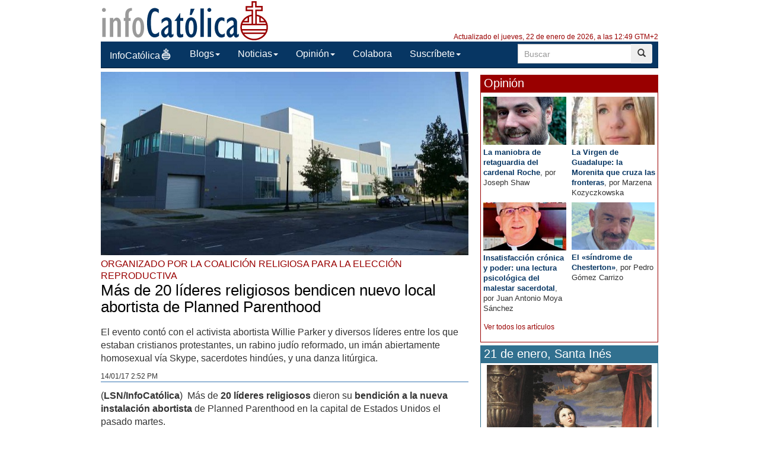

--- FILE ---
content_type: text/html; charset=ISO-8859-1
request_url: https://infocatolica.com/?t=noticia&cod=28289
body_size: 20543
content:
<!DOCTYPE html>
<html lang="es">
<head>
    <meta charset="windows-1252" />
    <meta http-equiv="X-UA-Compatible" content="IE=edge" />
    <meta name="viewport" content="width=device-width, initial-scale=1.0" />
    <meta name="theme-color" content="#073663">
    <link rel="apple-touch-icon" sizes="57x57" href="/logo_ico_57x57.png" />
    <link rel="apple-touch-icon" sizes="60x60" href="/logo_ico_60x60.png" />
    <link rel="apple-touch-icon" sizes="72x72" href="/logo_ico_72x72.png" />
    <link rel="apple-touch-icon" sizes="76x76" href="/logo_ico_76x76.png" />
    <link rel="apple-touch-icon" sizes="114x114" href="/logo_ico_114x114.png" />
    <link rel="apple-touch-icon" sizes="120x120" href="/logo_ico_120x120.png" />
    <link rel="apple-touch-icon" sizes="144x144" href="/logo_ico_144x144.png" />
    <link rel="apple-touch-icon" sizes="152x152" href="/logo_ico_152x152.png" />
    <link rel="apple-touch-icon" sizes="180x180" href="/logo_ico_180x180.png" />
    <link rel="icon" type="image/png" href="/logo_ico_194x194.png" sizes="194x194" />
    <link rel="icon" type="image/png" href="/logo_ico_96x96.png" sizes="96x96" />
    <link rel="icon" type="image/png" href="/logo_ico_192x192.png" sizes="192x192" />
    <link rel="shortcut icon" type="image/x-icon" href="/favicon.ico" />
 
    <link rel="preload" as="font" type="font/woff2" href="/rsc/fonts/infocatolica.woff?s94gla" crossorigin />
<link rel="preload" as="font" type="font/woff2" href="/rsc/fonts/glyphicons-halflings-regular.woff" crossorigin />
<link rel="preload" as="style" type="text/css" href="/rsc/css/infocatolica_230620.min.css" />
<link rel="stylesheet" type="text/css" media="all" href="/rsc/css/infocatolica_230620.min.css" />
    <title>Más de 20 líderes religiosos bendicen nuevo local abortista de Planned Parenthood</title>
    <meta name="description" content="El evento contó con el activista abortista Willie Parker y diversos líderes entre los que estaban cristianos  protestantes, un rabino judío reformado, un imán abiertamente homosexual vía Skype, sacerdotes hindúes, y una danza litúrgica." />
    <link rel="canonical" href="https://www.infocatolica.com/?t=noticia&cod=28289"/>
    <link rel="alternate" type="application/rss+xml" title="InfoCatólica RSS" href="https://www.infocatolica.com/atom.php" />

    <!-- InMobi Choice. Consent Manager Tag v3.0 (for TCF 2.2) -->
<script type="51d54451e123a1a2e8d837bf-text/javascript" async=true>
(function() {
  var host = window.location.hostname;
  var element = document.createElement('script');
  var firstScript = document.getElementsByTagName('script')[0];
  var url = 'https://cmp.inmobi.com'
    .concat('/choice/', 'QyDXMk8ENnUmg', '/', host, '/choice.js?tag_version=V3');
  var uspTries = 0;
  var uspTriesLimit = 3;
  element.async = true;
  element.type = 'text/javascript';
  element.src = url;

  firstScript.parentNode.insertBefore(element, firstScript);

  function makeStub() {
    var TCF_LOCATOR_NAME = '__tcfapiLocator';
    var queue = [];
    var win = window;
    var cmpFrame;

    function addFrame() {
      var doc = win.document;
      var otherCMP = !!(win.frames[TCF_LOCATOR_NAME]);

      if (!otherCMP) {
        if (doc.body) {
          var iframe = doc.createElement('iframe');

          iframe.style.cssText = 'display:none';
          iframe.name = TCF_LOCATOR_NAME;
          doc.body.appendChild(iframe);
        } else {
          setTimeout(addFrame, 5);
        }
      }
      return !otherCMP;
    }

    function tcfAPIHandler() {
      var gdprApplies;
      var args = arguments;

      if (!args.length) {
        return queue;
      } else if (args[0] === 'setGdprApplies') {
        if (
          args.length > 3 &&
          args[2] === 2 &&
          typeof args[3] === 'boolean'
        ) {
          gdprApplies = args[3];
          if (typeof args[2] === 'function') {
            args[2]('set', true);
          }
        }
      } else if (args[0] === 'ping') {
        var retr = {
          gdprApplies: gdprApplies,
          cmpLoaded: false,
          cmpStatus: 'stub'
        };

        if (typeof args[2] === 'function') {
          args[2](retr);
        }
      } else {
        if(args[0] === 'init' && typeof args[3] === 'object') {
          args[3] = Object.assign(args[3], { tag_version: 'V3' });
        }
        queue.push(args);
      }
    }

    function postMessageEventHandler(event) {
      var msgIsString = typeof event.data === 'string';
      var json = {};

      try {
        if (msgIsString) {
          json = JSON.parse(event.data);
        } else {
          json = event.data;
        }
      } catch (ignore) {}

      var payload = json.__tcfapiCall;

      if (payload) {
        window.__tcfapi(
          payload.command,
          payload.version,
          function(retValue, success) {
            var returnMsg = {
              __tcfapiReturn: {
                returnValue: retValue,
                success: success,
                callId: payload.callId
              }
            };
            if (msgIsString) {
              returnMsg = JSON.stringify(returnMsg);
            }
            if (event && event.source && event.source.postMessage) {
              event.source.postMessage(returnMsg, '*');
            }
          },
          payload.parameter
        );
      }
    }

    while (win) {
      try {
        if (win.frames[TCF_LOCATOR_NAME]) {
          cmpFrame = win;
          break;
        }
      } catch (ignore) {}

      if (win === window.top) {
        break;
      }
      win = win.parent;
    }
    if (!cmpFrame) {
      addFrame();
      win.__tcfapi = tcfAPIHandler;
      win.addEventListener('message', postMessageEventHandler, false);
    }
  };

  makeStub();

  function makeGppStub() {
    const CMP_ID = 10;
    const SUPPORTED_APIS = [
      '2:tcfeuv2',
      '6:uspv1',
      '7:usnatv1',
      '8:usca',
      '9:usvav1',
      '10:uscov1',
      '11:usutv1',
      '12:usctv1'
    ];

    window.__gpp_addFrame = function (n) {
      if (!window.frames[n]) {
        if (document.body) {
          var i = document.createElement("iframe");
          i.style.cssText = "display:none";
          i.name = n;
          document.body.appendChild(i);
        } else {
          window.setTimeout(window.__gpp_addFrame, 10, n);
        }
      }
    };
    window.__gpp_stub = function () {
      var b = arguments;
      __gpp.queue = __gpp.queue || [];
      __gpp.events = __gpp.events || [];

      if (!b.length || (b.length == 1 && b[0] == "queue")) {
        return __gpp.queue;
      }

      if (b.length == 1 && b[0] == "events") {
        return __gpp.events;
      }

      var cmd = b[0];
      var clb = b.length > 1 ? b[1] : null;
      var par = b.length > 2 ? b[2] : null;
      if (cmd === "ping") {
        clb(
          {
            gppVersion: "1.1", // must be "Version.Subversion", current: "1.1"
            cmpStatus: "stub", // possible values: stub, loading, loaded, error
            cmpDisplayStatus: "hidden", // possible values: hidden, visible, disabled
            signalStatus: "not ready", // possible values: not ready, ready
            supportedAPIs: SUPPORTED_APIS, // list of supported APIs
            cmpId: CMP_ID, // IAB assigned CMP ID, may be 0 during stub/loading
            sectionList: [],
            applicableSections: [-1],
            gppString: "",
            parsedSections: {},
          },
          true
        );
      } else if (cmd === "addEventListener") {
        if (!("lastId" in __gpp)) {
          __gpp.lastId = 0;
        }
        __gpp.lastId++;
        var lnr = __gpp.lastId;
        __gpp.events.push({
          id: lnr,
          callback: clb,
          parameter: par,
        });
        clb(
          {
            eventName: "listenerRegistered",
            listenerId: lnr, // Registered ID of the listener
            data: true, // positive signal
            pingData: {
              gppVersion: "1.1", // must be "Version.Subversion", current: "1.1"
              cmpStatus: "stub", // possible values: stub, loading, loaded, error
              cmpDisplayStatus: "hidden", // possible values: hidden, visible, disabled
              signalStatus: "not ready", // possible values: not ready, ready
              supportedAPIs: SUPPORTED_APIS, // list of supported APIs
              cmpId: CMP_ID, // list of supported APIs
              sectionList: [],
              applicableSections: [-1],
              gppString: "",
              parsedSections: {},
            },
          },
          true
        );
      } else if (cmd === "removeEventListener") {
        var success = false;
        for (var i = 0; i < __gpp.events.length; i++) {
          if (__gpp.events[i].id == par) {
            __gpp.events.splice(i, 1);
            success = true;
            break;
          }
        }
        clb(
          {
            eventName: "listenerRemoved",
            listenerId: par, // Registered ID of the listener
            data: success, // status info
            pingData: {
              gppVersion: "1.1", // must be "Version.Subversion", current: "1.1"
              cmpStatus: "stub", // possible values: stub, loading, loaded, error
              cmpDisplayStatus: "hidden", // possible values: hidden, visible, disabled
              signalStatus: "not ready", // possible values: not ready, ready
              supportedAPIs: SUPPORTED_APIS, // list of supported APIs
              cmpId: CMP_ID, // CMP ID
              sectionList: [],
              applicableSections: [-1],
              gppString: "",
              parsedSections: {},
            },
          },
          true
        );
      } else if (cmd === "hasSection") {
        clb(false, true);
      } else if (cmd === "getSection" || cmd === "getField") {
        clb(null, true);
      }
      //queue all other commands
      else {
        __gpp.queue.push([].slice.apply(b));
      }
    };
    window.__gpp_msghandler = function (event) {
      var msgIsString = typeof event.data === "string";
      try {
        var json = msgIsString ? JSON.parse(event.data) : event.data;
      } catch (e) {
        var json = null;
      }
      if (typeof json === "object" && json !== null && "__gppCall" in json) {
        var i = json.__gppCall;
        window.__gpp(
          i.command,
          function (retValue, success) {
            var returnMsg = {
              __gppReturn: {
                returnValue: retValue,
                success: success,
                callId: i.callId,
              },
            };
            event.source.postMessage(msgIsString ? JSON.stringify(returnMsg) : returnMsg, "*");
          },
          "parameter" in i ? i.parameter : null,
          "version" in i ? i.version : "1.1"
        );
      }
    };
    if (!("__gpp" in window) || typeof window.__gpp !== "function") {
      window.__gpp = window.__gpp_stub;
      window.addEventListener("message", window.__gpp_msghandler, false);
      window.__gpp_addFrame("__gppLocator");
    }
  };

  makeGppStub();

  var uspStubFunction = function() {
    var arg = arguments;
    if (typeof window.__uspapi !== uspStubFunction) {
      setTimeout(function() {
        if (typeof window.__uspapi !== 'undefined') {
          window.__uspapi.apply(window.__uspapi, arg);
        }
      }, 500);
    }
  };

  var checkIfUspIsReady = function() {
    uspTries++;
    if (window.__uspapi === uspStubFunction && uspTries < uspTriesLimit) {
      console.warn('USP is not accessible');
    } else {
      clearInterval(uspInterval);
    }
  };

  if (typeof window.__uspapi === 'undefined') {
    window.__uspapi = uspStubFunction;
    var uspInterval = setInterval(checkIfUspIsReady, 6000);
  }
})();
</script>
<!-- End InMobi Choice. Consent Manager Tag v3.0 (for TCF 2.2) -->
    <!-- Google tag (gtag.js) -->
<script async src="https://www.googletagmanager.com/gtag/js?id=G-ZZMH1DTP8R" type="51d54451e123a1a2e8d837bf-text/javascript"></script>
<script type="51d54451e123a1a2e8d837bf-text/javascript">
  window.dataLayer = window.dataLayer || [];
  function gtag(){dataLayer.push(arguments);}
  gtag('js', new Date());

  gtag('config', 'G-ZZMH1DTP8R');
</script>
    
    <!-- Open Graph -->   
    <meta property="fb:app_id" content="159296297431603" />
    <meta property="fb:pages" content="81067077676" />
    <meta property="og:site_name" content="InfoCatólica" />
    <meta property="og:url"  content="https://www.infocatolica.com/?t=noticia&cod=28289" />
    <meta property="og:title" content="Más de 20 líderes religiosos bendicen nuevo local abortista de Planned Parenthood" />
    <meta property="og:image"  content="https://www.infocatolica.com/files/17/01/localplannedparenthood.jpg" />
    <meta property="og:description"  content="El evento contó con el activista abortista Willie Parker y diversos líderes entre los que estaban cristianos  protestantes, un rabino judío reformado, un imán abiertamente homosexual vía Skype, sacerdotes hindúes, y una danza litúrgica." />
    <meta property="og:type"  content="article" />
    <meta property="article:author" content="https://www.facebook.com/infocatolica" />
    <!-- fin Open Graph -->   
    <!-- Twitter Card -->   
    <meta name="twitter:card" content="summary_large_image" />
    <meta name="twitter:url" content="https://www.infocatolica.com/?t=noticia&cod=28289" />
    <meta name="twitter:title" content="Más de 20 líderes religiosos bendicen nuevo local abortista de Planned Parenthood" />
    <meta name="twitter:description"  content="El evento contó con el activista abortista Willie Parker y diversos líderes entre los que estaban cristianos  protestantes, un rabino judío reformado, un imán abiertamente homosexual vía Skype, sacer" />
    <meta name="twitter:image" content="https://www.infocatolica.com/files/17/01/localplannedparenthood.jpg" />
    <meta name="twitter:site" content="@InfoCatolica" />
    <meta name="twitter:creator" content="@InfoCatolica" />
    <!-- fin Twitter Card -->   
    <link rel="publisher" href="https://plus.google.com/+InfoCatolica"/>
    <script data-schema="Organization" type="application/ld+json">
        {"@context":"https://schema.org",
        "@type":"Organization",
        "name":"InfoCatólica",
        "url":"https://www.infocatolica.com/",
        "logo":"https://www.infocatolica.com/logo_ico_152x152.png",
        "sameAs":["https://www.facebook.com/infocatolica",
            "https://twitter.com/infocatolica",
            "https://plus.google.com/+InfoCatolica",
            "https://www.youtube.com/user/InfoCatolica"]
        }
    </script>
    <script type="application/ld+json">
    {
    "@context":        "http://schema.org",
    "@type":           "NewsArticle",
    "headline":        "Más de 20 líderes religiosos bendicen nuevo local abortista de Planned Parenthood",
    "description":     "El evento contó con el activista abortista Willie Parker y diversos líderes entre los que estaban cristianos  protestantes, un rabino judío reformado, un imán abiertamente homosexual vía Skype, sacerdotes hindúes, y una danza litúrgica.",
    "datePublished":   "2017-01-14 14:52:00",
    "dateModified":    "2017-01-14 14:56:00",
    "mainEntityOfPage":"https://www.infocatolica.com/?t=noticia&cod=28289",
    "publisher": {
      "@type":"Organization",
      "name": "InfoCatólica",
      "logo": {
        "@type": "ImageObject",
        "url":   "https://www.infocatolica.com/logo260x60.png",
        "width": 260,
        "height": 60
      }
    },
    "author": {
      "@type": "Person",
      "name":  "Redacción de InfoCatólica",
      "url":  "https://www.infocatolica.com/?t=ic&cod=3912"
    },
    "image": {
      "@type": "ImageObject",
      "url":   "https://www.infocatolica.com/files/17/01/localplannedparenthood.jpg",
      "width": 620,
      "height":310}
    }
    </script>

    <!-- Inicio de google analytics -->     
    <script type="51d54451e123a1a2e8d837bf-text/javascript">
        (function(i,s,o,g,r,a,m){i['GoogleAnalyticsObject']=r;i[r]=i[r]||function(){
        (i[r].q=i[r].q||[]).push(arguments)},i[r].l=1*new Date();a=s.createElement(o),
        m=s.getElementsByTagName(o)[0];a.async=1;a.src=g;m.parentNode.insertBefore(a,m)
        })(window,document,'script','https://www.google-analytics.com/analytics.js','ga');

        ga('create', 'UA-8710447-1', 'auto');
        ga('send', 'pageview');
    </script>
    <!-- Fin de google analytics -->
    <!-- One Signal -->
    <script src="https://cdn.onesignal.com/sdks/OneSignalSDK.js" async="" type="51d54451e123a1a2e8d837bf-text/javascript"></script>
    <script type="51d54451e123a1a2e8d837bf-text/javascript">
    var OneSignal = window.OneSignal || [];
        var initConfig = {
            appId: "6a811ec3-bb90-46f3-bcaf-bc084fb9d291",
            notifyButton: {
                enable: true
            },
        };
        OneSignal.push(function () {
            OneSignal.SERVICE_WORKER_PARAM = { scope: '/rsc/scripts/' };
            OneSignal.SERVICE_WORKER_PATH = 'rsc/scripts/OneSignalSDKWorker.js'
            OneSignal.SERVICE_WORKER_UPDATER_PATH = 'rsc/scripts/OneSignalSDKUpdaterWorker.js'
            OneSignal.init(initConfig);
        });
    </script>
<!-- One Signal -->
     <style>
        @media (max-width: 992px) {
            .NPportada-apaisada .imgMed{
                float: none;
                display: block;
                margin: 0 auto;
                margin-bottom: 5.5px;
                width: 100%;
                height: auto;
           } 
        }

    </style>
</head>
<body id="sitebody">
    <div class="container">
        <header id="header" class="hidden-xs">
            <a href="https://www.infocatolica.com" title="InfoCatólica">
                <img id="logo" src="/rsc/img/logo300x75.png" title="InfoCatólica" alt="InfoCatólica" />
            </a>
            <p id="actualizacion">Actualizado el jueves, 22 de enero de 2026, a las 12:49 GTM+2</p>            
        </header>

        <nav class="navbar navbar-inverse navbar-static-top" role="navigation">
            <!-- Brand and toggle get grouped for better mobile display -->
            <div class="navbar-header">

                <button type="button" aria-label="Abrir las opciones" class="navbar-toggle  pull-left" data-toggle="collapse" data-target="#bs-example-navbar-collapse-1">
                    <span class="ic ic-menu ic-large" style="color: white;"></span>
                </button>
                <a id="marca" class="navbar-brand  visible-xs" href="https://www.infocatolica.com">InfoCatólica<span class="ic ic-logo ic-large"
                        style="color: white;"></span></a>

            </div>

            <!-- Collect the nav links, forms, and other content for toggling -->
            <div class="collapse navbar-collapse" id="bs-example-navbar-collapse-1">
                <ul class="nav navbar-nav">
                    <li><a href="https://www.infocatolica.com" title="Home de InfoCatólica">InfoCatólica<span class="ic ic-logo ic-large"
                                style="color: white;"></span></a></li>
                    <li class="dropdown">
                        <a href="#" class="dropdown-toggle" data-toggle="dropdown">Blogs<b class="caret"></b></a>
                        <ul class="dropdown-menu">
<li ><a class="barraNav"  href="/blog/delibrospadresehijos.php" title="De libros, padres e hijos"><img loading="lazy" src="/cache/blog/delibros/autor.jpg" alt="De libros, padres e hijos" title="De libros, padres e hijos" width="30" />La esperanza en la literatura (I): el abismo entr&hellip;</a></li>
<li ><a class="barraNav"  href="/blog/caballeropilar.php" title="Javier Navascués"><img loading="lazy" src="/cache/blog/caballeropil/autor.jpg" alt="Javier Navascués" title="Javier Navascués" width="30" />Raúl González Zorrilla: “Occidente está sufriendo&hellip;</a></li>
<li ><a class="barraNav"  href="/blog/cura.php" title="Jorge González Guadalix"><img loading="lazy" src="/cache/blog/cura/autor.jpg" alt="Jorge González Guadalix" title="Jorge González Guadalix" width="30" />Nos jugamos todo en la liturgia</a></li>
<li ><a class="barraNav"  href="/blog/filosofo.php" title="Dante Urbina"><img loading="lazy" src="/cache/blog/filosofo/autor.jpg" alt="Dante Urbina" title="Dante Urbina" width="30" />GRAN CURSO: Canon bíblico católico y crítica a la&hellip;</a></li>
<li ><a class="barraNav"  href="/blog/caritas.php" title="Mª Virginia Olivera de Gristelli"><img loading="lazy" src="/cache/blog/caritas/autor.jpg" alt="Mª Virginia Olivera de Gristelli" title="Mª Virginia Olivera de Gristelli" width="30" />(386) Dura crítica de Mons. Schneider sobre el in&hellip;</a></li>
<li ><a class="barraNav"  href="/blog/infories.php" title="InfoRIES"><img loading="lazy" src="/cache/blog/infories/autor.jpg" alt="InfoRIES" title="InfoRIES" width="30" />Kenia: se declara culpable de 191 muertes un acus&hellip;</a></li>
<li ><a class="barraNav"  href="/blog/notelacuenten.php" title="Javier Olivera Ravasi"><img loading="lazy" src="/cache/blog/notelacuente/autor.jpg" alt="Javier Olivera Ravasi" title="Javier Olivera Ravasi" width="30" />Hacia una espiritualidad masculina</a></li>
<li ><a class="barraNav"  href="/blog/puertadedamasco.php" title="Guillermo Juan Morado"><img loading="lazy" src="/cache/blog/ptadamasco/autor.jpg" alt="Guillermo Juan Morado" title="Guillermo Juan Morado" width="30" />El agua, el vino y el cuadro más grande del Louvre</a></li>
<li ><a class="barraNav"  href="/blog/praeclara.php" title="No sin grave daño"><img loading="lazy" src="/cache/blog/praeclara/autor.jpg" alt="No sin grave daño" title="No sin grave daño" width="30" />Principal causa de muerte en el mundo</a></li>
<li class="divider"></li>
<li><a href="../../#B47900">Más blogs</a></li>
                        </ul>
                    </li>
                    <li class="dropdown">
                        <a href="#" class="dropdown-toggle" data-toggle="dropdown">Noticias<b class="caret"></b></a>
                        <ul class="dropdown-menu">
<li><a class="barraNav" href="https://www.infocatolica.com/?t=noticia&amp;cod=54293">Ivereigh critica que León XIV «incumpla» la encíc&hellip;</a></li>
<li><a  class="barraNav" href="https://www.infocatolica.com/?t=noticia&amp;cod=54294">Los empleados del Vaticano denuncian desconfianza&hellip;</a></li>
<li><a  class="barraNav" href="https://www.infocatolica.com/?t=noticia&amp;cod=54295">El embajador estadounidense en Israel responde a &hellip;</a></li>
<li><a  class="barraNav" href="https://www.infocatolica.com/?t=noticia&amp;cod=54296">Parolin confirma que el Vaticano estudia la invit&hellip;</a></li>
<li><a  class="barraNav" href="https://www.infocatolica.com/?t=noticia&amp;cod=54290">Tres cardenales contra la política exterior de Tr&hellip;</a></li>
<li><a  class="barraNav" href="https://www.infocatolica.com/?t=noticia&amp;cod=54291">Schneider acusa a Roche de distorsionar la histor&hellip;</a></li>
<li><a  class="barraNav" href="https://www.infocatolica.com/?t=noticia&amp;cod=54289">El cardenal Zen aplaude la «muy bienvenida apertu&hellip;</a></li>
<li><a  class="barraNav" href="https://www.infocatolica.com/?t=noticia&amp;cod=54288">El Papa León XIV recibe a la Fraternidad Sacerdot&hellip;</a></li>
<li><a  class="barraNav" href="https://www.infocatolica.com/?t=noticia&amp;cod=54286">Múltiples Misas de réquiem hoy por Luis XVI en Fr&hellip;</a></li>
<li><a  class="barraNav" href="https://www.infocatolica.com/?t=noticia&amp;cod=54287">Bernhard Meuser: «En Alemania tenemos una larga t&hellip;</a></li>
<li><a  class="barraNav" href="https://www.infocatolica.com/?t=noticia&amp;cod=54284">DeClausura recauda 100.000 euros en dos semanas p&hellip;</a></li>
<li><a  class="barraNav" href="https://www.infocatolica.com/?t=noticia&amp;cod=54285">León XIV alerta del peligro de la «cultura de la &hellip;</a></li>
                            <li class="divider"></li>
                            <li id="hemeroteca"><a href="https://www.infocatolica.com/?t=hemeroteca" title="Hemeroteca">Noticias anteriores (Hemeroteca)</a></li>
                        </ul>
                    </li>
                    <li class="dropdown">
                        <a href="#" class="dropdown-toggle" data-toggle="dropdown">Opinión<b class="caret"></b></a>
                        <ul class="dropdown-menu">
<li><a href="/?t=opinion&amp;cod=54242">Joseph Shaw: La maniobra de retaguardia del carde&hellip;</a></li>
<li><a href="/?t=opinion&amp;cod=54213">Marzena Kozyczkowska : La Virgen de Guadalupe: la&hellip;</a></li>
<li><a href="/?t=opinion&amp;cod=54212">Juan Antonio Moya Sánchez: Insatisfacción crónica&hellip;</a></li>
<li><a href="/?t=opinion&amp;cod=54183">Pedro Gómez Carrizo: El «síndrome de Chesterton»</a></li>
                            <li class="divider"></li>
                            <li id="autores"><a href="https://www.infocatolica.com/?t=autores" title="Listado alfab&eacute;tico de los autores">Ver más artículos de opinión</a></li>
                        </ul>
                    </li>
                    <li id="colaborar">
                        <a href="https://www.infocatolica.com/?t=ic&cod=10" title="C&oacute;mo colaborar con InfoCat&oacute;lica">Colabora</a></li>
                    <li class="dropdown">
                        <a href="#" class="dropdown-toggle" data-toggle="dropdown">Suscríbete<b class="caret"></b></a>
                        <ul class="dropdown-menu">
                            <li><a href="https://www.infocatolica.com/?t=suscribir"><span class="ic ic-email"></span> Boletín</a></li>
                            <li><a href="https://t.me/infocatolica_oficial" target="_blank"><span class="glyphicon glyphicon-send"></span>
                                    &nbsp;Telegram</a></li>
                            <li><a href="http://www.facebook.com/infocatolica" target="_blank"><span class="ic ic-facebook"></span>
                                    &nbsp;Facebook</a></li>
                            <li><a href="http://twitter.com/infocatolica" target="_blank"><span class="ic ic-twitter"></span>
                                    Twitter</a></li>
                            <li><a href="https://www.infocatolica.com/?t=ic&cod=13"><span class="ic ic-rss"></span> RSS</a></li>
                        </ul>
                    </li>
                </ul>
                <form class="navbar-form visible-lg-block visible-md-block" role="search" action="https://www.google.com/cse" id="cse-search-box">
                    <div class="input-group  pull-right">
                        <input type="hidden" name="cx" value="010946244968971373189:fc68ueflbmc">
                        <input type="hidden" name="ie" value="iso-8859-1">
                        <input type="text" name="q" class="form-control input-sm" placeholder="Buscar">
                        <div class="input-group-btn">
                            <button aria-label="buscar" class="btn btn-sm" type="submit"><i class="glyphicon glyphicon-search"></i></button>
                        </div>
                    </div>
                    <!--script type="text/javascript" src="http://www.google.com/jsapi"></script>
                    <script type="text/javascript">google.load("elements", "1", {packages: "transliteration"});</script>
                    <script type="text/javascript" src="http://www.google.com/coop/cse/brand?form=cse-search-box&amp;lang=es"></script-->
                </form>
            </div><!-- /.navbar-collapse -->
        </nav>
        <div id="wrapper" class="row">
            <div id="principal" role="main" class="col-lg-8 col-sm-8 col-xs-12">
                <!-- Inicio: principal -->
                <article class="bPost" itemscope itemtype="http://schema.org/NewsArticle">
  <figure class="imagenarticulo" >
      <img src="/files/17/01/localplannedparenthood.jpg" width="100%" alt="Más de 20 líderes religiosos bendicen nuevo local abortista de Planned Parenthood" itemprop="image" />
  </figure>
<header class="encabezado">
  <h2 class="antetitulo">Organizado por la Coalición Religiosa para la Elección Reproductiva</h2>
  <h1 class="bTitle" itemprop="headline">Más de 20 líderes religiosos bendicen nuevo local abortista de Planned Parenthood</h1>
  <p class="entradilla" itemprop="description">El evento contó con el activista abortista Willie Parker y diversos líderes entre los que estaban cristianos  protestantes, un rabino judío reformado, un imán abiertamente homosexual vía Skype, sacerdotes hindúes, y una danza litúrgica.</p>
  <p class="bNav">
<meta itemprop="author" content="InfoCatólica">      <time class="publicacion" datetime="2017-01-14 14:52:00" itemprop="datePublished"><a href="/?t=hemeroteca&y=2017&m=1&d=14">14/01/17 2:52 PM</a></time>
  </p>
<meta itemprop="dateModified" content="2017-01-14 14:56:00">            <div itemprop="publisher" itemscope itemtype="https://schema.org/Organization">
                <meta itemprop="name" content="InfoCatólica">
                <meta itemprop="url" content="https://www.infocatolica.com/">
                <div itemprop="logo" itemscope itemtype="https://schema.org/ImageObject">
                    <meta itemprop="url" content="https://www.infocatolica.com/logo260x60.png">
                    <meta itemprop="width" content="260">
                    <meta itemprop="height" content="60">
                </div>
                <link itemprop="sameAs" href="https://www.infocatolica.com">
            </div>
</header>
   <meta itemprop="mainEntityOfPage" content="https://www.infocatolica.com/?t=noticia&cod=28289">   <div class="bText" itemprop="articleBody">
<p>(<strong>LSN/InfoCatólica</strong>)  Más de <strong>20 líderes religiosos</strong> dieron su <strong>bendición a la nueva instalación abortista</strong> de Planned Parenthood en la capital de Estados Unidos el pasado martes.</p>
<p>Organizado por la <strong>Coalición Religiosa para la Elección Reproductiva</strong>, el evento contó con el activista abortista Willie Parker y <strong>diversos líderes</strong> entre los que estaban cristianos  protestantes, un rabino judío reformado, un imán abiertamente homosexual vía Skype, sacerdotes hindúes, y una danza litúrgica.</p>
<p>La presidenta de la multinacional abortista dijo que <strong>estas «bendiciones» confirman «la santidad del trabajo que hacemos</strong>».</p>
<blockquote>
<p>«Las mujeres <strong>han sido llevadas a pensar que esta clínica es un lugar mal</strong>, donde no está Dios», dijo el activista abortista Willie Parker condenando a los defensores de la vida que «maldicen a las mujeres  por tomar una decisión sagrada» y «<strong>nuestra respuesta a la maldición es bendecir</strong>».</p>
</blockquote>
<p>El rabino Michael Namath del Centro de Acción Religiosa del Judaísmo Reformista oró: «Dios, deja que tu espíritu descanse sobre estos cuidadores, <strong>que sirven como instrumento en tus manos</strong>».</p>
<p>Los sacerdotes hindúes eran de Maryland y recitaron una oración para dar una «<strong>buena vibraciones al edificio</strong>».</p>
<h3>Reacción de grupos provida</h3>
<p>El padre Frank Pavone de «Sacerdotes por la vida» explicó que «lo que estos líderes religiosos están haciendo es parte de un patrón que uno puede ver documentado en las acciones de la Coalición Religiosa para la Elección Reproductiva» y agregó que este es esencialmente «un ejemplo del <strong>uso del nombre del Señor en vano</strong> - Cuando nos preguntamos cómo es posible <strong>bendecir algo que Dios aborrece</strong>» refiriéndose a que en ese lugar serán asesinados millones de bebes no nacidos.</p>
<blockquote>
<p>«<strong>No hay lugar en la Biblia en donde veamos a Dios bendecir el mal y el pecado</strong>», explicó el padre Stephen Imbarrato, también de «Sacerdotes por la vida».</p>
<p>«Por el contrario, Dios destruye el mundo cuando se convierte en mal, como lo hizo en el caso de Sodoma y Gomorra. Por lo tanto <strong>no hay nada bíblico en estos líderes religiosos que bendicen un lugar donde los bebés mueren</strong> y las mujeres son heridas».</p>
<p>«La bendición de esta sede nacional del aborto por estos líderes religiosos es un recordatorio de que <strong>vivimos en un país que está de espaldas a Dios</strong>. Miles de bebés no nacidos son asesinados cada día», agregó Imbarrato.</p>
</blockquote>
<p>De acuerdo con Planned Parenthood, el trabajo que realiza <strong>permite que las mujeres «tengan vida y la tengan en abundancia».</strong> La referencia bíblica es utilizada <strong>con ironía</strong>, ya que el trabajo principal de Planned Parenthood <strong>es precisamente destruir la vida</strong>, no darla.</p>    </div>
<footer>
<div class="panel panelr  hidden-print" style="padding: 12px;">
    <div class="row">
        <div class="col-xs-12">
            <p>
            Los algoritmos de las Redes sociales hacen cada vez más difícil conocer las noticias católicas.<br>
            Puedes seguirnos en nuestros canales, es sencillo (y gratis), tú eliges cuál.
            </p>
        </div>
        <div class="col-xs-6">
            <p>
            <center>
            <a href="https://t.me/infocatolica_oficial" class="btnTelegram"><span class="glyphicon glyphicon-send"></span> Telegram</a>
            </center>
            </p>
        </div>
        <div class="col-xs-6">
            <p>
            <center>
            <a href="https://whatsapp.com/channel/0029VaG7jgf2Jl8CQn9VMA32" class="btnWhatsapp"><span class="ic ic-whatsapp"></span> Whatsapp </a>
            </center>
            </p>
        </div>
    </div>
</div><div class="compartir"> <a href='https://www.facebook.com/sharer.php?u=https%3A%2F%2Fwww.infocatolica.com%2F%3Ft%3Dnoticia%26cod%3D28289' class='btnFacebook' data-url='https%3A%2F%2Fwww.infocatolica.com%2F%3Ft%3Dnoticia%26cod%3D28289'><span class='ic ic-facebook'></span> <span class='hidden-xs'>Facebook</span> </a>
 <a href='https://twitter.com/intent/tweet?url=https%3A%2F%2Fwww.infocatolica.com%2F%3Ft%3Dnoticia%26cod%3D28289&text=M%C3%A1s+de+20+l%C3%ADderes+religiosos+bendicen+nuevo+local+abortista+de+Planned+Parenthood' class='btnTwitter'  data-url='https://www.infocatolica.com/?t=noticia&cod=28289'><span class='ic ic-twitter'></span> <span class='hidden-xs'>Twitter</span> </a>
 <a href="/cdn-cgi/l/email-protection#[base64]" class='btnMail'><span class='ic ic-email'></span> <span class='hidden-xs'>Enviar</span></a>
 <a href='https://api.whatsapp.com/send?text=M%C3%A1s+de+20+l%C3%ADderes+religiosos+bendicen+nuevo+local+abortista+de+Planned+Parenthood 
https%3A%2F%2Fwww.infocatolica.com%2F%3Ft%3Dnoticia%26cod%3D28289%26utm_medium%3Dwhatsapp%26utm_source%3Dwhatsapp%26utm_campaign%3Dbtnwa' class='btnWhatsapp'><span class='ic ic-whatsapp'></span> Whatsapp </a>
 <a href='https://telegram.me/share/url?url=https%3A%2F%2Fwww.infocatolica.com%2F%3Ft%3Dnoticia%26cod%3D28289%26utm_medium%3Dtelegram%26utm_source%3Dtelegram%26utm_campaign%3Dbtnte&text=M%C3%A1s+de+20+l%C3%ADderes+religiosos+bendicen+nuevo+local+abortista+de+Planned+Parenthood' class='btnTelegram'><span class='glyphicon glyphicon-send'></span> &nbsp;Telegram </a>
 <a href='javascript:print();' class='btnPrint hidden-xs hidden-md'><span class='glyphicon glyphicon-print'></span> Imprimir</a>
</div></footer>
<section class="bComentarios">
<p class="msgComentarios">35 comentarios</p>
<!-- ========== START of a COMMENT/TB/PB ========== -->
<div class="bComment">
  <div class="bCommentTitle">
    <a id="c269577" href="#c269577" title="Enlace permanente a este comentario" class="permaenlace"><span class="glyphicon glyphicon-link"></span></a>
			 <span class="bCommentComentarista">Ricardo de Argentina</span>
		</div>
		<div class="bCommentText">
Sabemos bien que la Iglesia Católica es la única verdadera, pero vienen bien noticias como éstas para ratificarlo.		</div>
   <div class="bCommentDate">14/01/17 3:03 PM</div>
</div>
<!-- ========== END of a COMMENT/TB/PB ========== -->
<!-- ========== START of a COMMENT/TB/PB ========== -->
<div class="bComment">
  <div class="bCommentTitle">
    <a id="c269582" href="#c269582" title="Enlace permanente a este comentario" class="permaenlace"><span class="glyphicon glyphicon-link"></span></a>
			 <span class="bCommentComentarista">Yolanda</span>
		</div>
		<div class="bCommentText">
"Coalición Religiosa para la Elección Reproductiva" Si no fuera algo tan grave, movería a risa el nombrecito.<br />
Parece un nombre pensado con fines paródicos. O idea de Higinio Fernández.		</div>
   <div class="bCommentDate">14/01/17 4:00 PM</div>
</div>
<!-- ========== END of a COMMENT/TB/PB ========== -->
<!-- ========== START of a COMMENT/TB/PB ========== -->
<div class="bComment">
  <div class="bCommentTitle">
    <a id="c269583" href="#c269583" title="Enlace permanente a este comentario" class="permaenlace"><span class="glyphicon glyphicon-link"></span></a>
			 <span class="bCommentComentarista">Arnoldo de Argentina</span>
		</div>
		<div class="bCommentText">
Creo que el aborto es un crimen aberrante.  Todos los seres vivientes nacen, crecen, se reproducen, y mueren.  Solamente el ser humano es capaz de matar sus propios hijos. Tanto insisten en cuidar los arboles, los animales, el medio ambiente, está perfecto. ¡¡ Cuidemos la vida humana desde la concepción hasta la muerte natural !!		</div>
   <div class="bCommentDate">14/01/17 4:04 PM</div>
</div>
<!-- ========== END of a COMMENT/TB/PB ========== -->
<!-- ========== START of a COMMENT/TB/PB ========== -->
<div class="bComment">
  <div class="bCommentTitle">
    <a id="c269587" href="#c269587" title="Enlace permanente a este comentario" class="permaenlace"><span class="glyphicon glyphicon-link"></span></a>
			 <span class="bCommentComentarista">José Manuel</span>
		</div>
		<div class="bCommentText">
Estos líderes religiosos tienen en común la adoración a Satanás.		</div>
   <div class="bCommentDate">14/01/17 4:19 PM</div>
</div>
<!-- ========== END of a COMMENT/TB/PB ========== -->
<!-- ========== START of a COMMENT/TB/PB ========== -->
<div class="bComment">
  <div class="bCommentTitle">
    <a id="c269588" href="#c269588" title="Enlace permanente a este comentario" class="permaenlace"><span class="glyphicon glyphicon-link"></span></a>
			 <span class="bCommentComentarista">Almudena1</span>
		</div>
		<div class="bCommentText">
Estaba presente el Príncipe de la Mentira, ahora ya descaradamente, utilizando El Nombre de Dios y citas bíblicas.<br />
¿Habrá todavía alguien que no crea en El Demonio?		</div>
   <div class="bCommentDate">14/01/17 4:22 PM</div>
</div>
<!-- ========== END of a COMMENT/TB/PB ========== -->
<!-- ========== START of a COMMENT/TB/PB ========== -->
<div class="bComment">
  <div class="bCommentTitle">
    <a id="c269589" href="#c269589" title="Enlace permanente a este comentario" class="permaenlace"><span class="glyphicon glyphicon-link"></span></a>
			 <span class="bCommentComentarista">TOMAS</span>
		</div>
		<div class="bCommentText">
No nos debe sorprender esta noticia, es lógica, son puntualmente algunos acólitos del mal, que con satanás, asisten  y celebran la construcción o proveen de los  medios para la destrucción y matanza de inocentes. Creo que no es necesario añadir mucho más. Es necesario recordar, sin embargo, que en un exorcismo, había demonios que manifestaban cuando eran obligados por el sacerdotes, que estaban aterrorizados, cuando veían, como seres humanos llegaban a limites de maldad insospechados, conociendo la terrible Justicia de Dios. ¡¡¡ Viva Cristo Rey ¡¡¡		</div>
   <div class="bCommentDate">14/01/17 4:23 PM</div>
</div>
<!-- ========== END of a COMMENT/TB/PB ========== -->
<!-- ========== START of a COMMENT/TB/PB ========== -->
<div class="bComment">
  <div class="bCommentTitle">
    <a id="c269593" href="#c269593" title="Enlace permanente a este comentario" class="permaenlace"><span class="glyphicon glyphicon-link"></span></a>
			 <span class="bCommentComentarista">Tyto Alba</span>
		</div>
		<div class="bCommentText">
Siempre me acuerdo de la patrulla de la Guardia Civil que para al conductor que va haciendo eses y saltándose el stop; éste se baja del coche trastabillando y farfullando y cuando le piden soplar el alcoholímetro, se engalla y le suelta: "¿Pero todavía no te has convencido, jo...r?"<br />
<br />
Por si alguien no se había enterado de lo que es este sincretismo (niueich) que se empeñan en vendernos como ecumenismo.<br />
<br />
Pero.... ¿todavía no se han convencido? ¿Le hacen falta más pruebas?		</div>
   <div class="bCommentDate">14/01/17 4:27 PM</div>
</div>
<!-- ========== END of a COMMENT/TB/PB ========== -->
<!-- ========== START of a COMMENT/TB/PB ========== -->
<div class="bComment">
  <div class="bCommentTitle">
    <a id="c269600" href="#c269600" title="Enlace permanente a este comentario" class="permaenlace"><span class="glyphicon glyphicon-link"></span></a>
			 <span class="bCommentComentarista">Beatriz Mercedes Alonso (Córdoba - Argentina)</span>
		</div>
		<div class="bCommentText">
Esto es satánico. ¡Qué asco me da!		</div>
   <div class="bCommentDate">14/01/17 5:02 PM</div>
</div>
<!-- ========== END of a COMMENT/TB/PB ========== -->
<!-- ========== START of a COMMENT/TB/PB ========== -->
<div class="bComment">
  <div class="bCommentTitle">
    <a id="c269606" href="#c269606" title="Enlace permanente a este comentario" class="permaenlace"><span class="glyphicon glyphicon-link"></span></a>
			 <span class="bCommentComentarista">El kiku</span>
		</div>
		<div class="bCommentText">
El aborto no es un problema teológico, es un problema médico.<br />
Y bajo ese parámetro hay que analizar el tema. <br />
Dejen de escandalizarse.		</div>
   <div class="bCommentDate">14/01/17 5:25 PM</div>
</div>
<!-- ========== END of a COMMENT/TB/PB ========== -->
<!-- ========== START of a COMMENT/TB/PB ========== -->
<div class="bComment">
  <div class="bCommentTitle">
    <a id="c269608" href="#c269608" title="Enlace permanente a este comentario" class="permaenlace"><span class="glyphicon glyphicon-link"></span></a>
			 <span class="bCommentComentarista">hornero (Argentina)</span>
		</div>
		<div class="bCommentText">
Bien puede la Iglesia incluirlos entre los Santos Inocentes mártires degollados por Herodes al perseguir al Niño Jesús.Entonces el demonio quiso matar al Niño, no lo logró, pero mató con odio a los niños que se asemejaban a Él en su Inocencia. Hoy hace lo mismo con los no nacidos: los odia por su inocencia semejante a la de Jesús.¡Cuántos santos habrían surgido de esos niños! La Iglesia invoca la intercesión de aquellos primeros Santos Inocentes, que Cristo rescató del Limbo. Quizás hoy vayan directamente al cielo salvados por el "Bautismo de deseo", pues, si la Iglesia lo admite para los adultos de buena voluntad, cuánto más vale para estos niños inocentes cuyo deseo necesariamente hubiera sido el Bautismo. No pueden desear el mal. Jesús dice: "ellos contemplan siempre el rostro de Mi Padre".		</div>
   <div class="bCommentDate">14/01/17 5:34 PM</div>
</div>
<!-- ========== END of a COMMENT/TB/PB ========== -->
<!-- ========== START of a COMMENT/TB/PB ========== -->
<div class="bComment">
  <div class="bCommentTitle">
    <a id="c269609" href="#c269609" title="Enlace permanente a este comentario" class="permaenlace"><span class="glyphicon glyphicon-link"></span></a>
			 <span class="bCommentComentarista">Militia Christi</span>
		</div>
		<div class="bCommentText">
Me extraña que no hayan ido los del Priorato de Sión		</div>
   <div class="bCommentDate">14/01/17 5:36 PM</div>
</div>
<!-- ========== END of a COMMENT/TB/PB ========== -->
<!-- ========== START of a COMMENT/TB/PB ========== -->
<div class="bComment">
  <div class="bCommentTitle">
    <a id="c269615" href="#c269615" title="Enlace permanente a este comentario" class="permaenlace"><span class="glyphicon glyphicon-link"></span></a>
			 <span class="bCommentComentarista">Ana</span>
		</div>
		<div class="bCommentText">
Nunca había leído tantos disparates en tan pocos párrafos. Cuidadores instrumentos de las manos de Dios? Puagh! No saben ni qué hacer para darle buena imagen, y los otros q se prestan		</div>
   <div class="bCommentDate">14/01/17 5:49 PM</div>
</div>
<!-- ========== END of a COMMENT/TB/PB ========== -->
<!-- ========== START of a COMMENT/TB/PB ========== -->
<div class="bComment">
  <div class="bCommentTitle">
    <a id="c269617" href="#c269617" title="Enlace permanente a este comentario" class="permaenlace"><span class="glyphicon glyphicon-link"></span></a>
			 <span class="bCommentComentarista">Miguel</span>
		</div>
		<div class="bCommentText">
Fueron a tirar "buena onda"... esteeeee ¿no?		</div>
   <div class="bCommentDate">14/01/17 5:58 PM</div>
</div>
<!-- ========== END of a COMMENT/TB/PB ========== -->
<!-- ========== START of a COMMENT/TB/PB ========== -->
<div class="bComment">
  <div class="bCommentTitle">
    <a id="c269620" href="#c269620" title="Enlace permanente a este comentario" class="permaenlace"><span class="glyphicon glyphicon-link"></span></a>
			 <span class="bCommentComentarista">SR.</span>
		</div>
		<div class="bCommentText">
Solo hay que estudiar un poco de historia para ver cómo los poderes han utilizado en numerosas ocasiones (que no siempre) la religión para controlar a las personas. Estas religiones "reformadas, revisadas" no son más que instrumentos de los poderes económicos y políticos. Y no hablo de teorías de la conspiración: el aborto da mucho dinero, y si está subsisdiado, más.		</div>
   <div class="bCommentDate">14/01/17 6:02 PM</div>
</div>
<!-- ========== END of a COMMENT/TB/PB ========== -->
<!-- ========== START of a COMMENT/TB/PB ========== -->
<div class="bComment">
  <div class="bCommentTitle">
    <a id="c269625" href="#c269625" title="Enlace permanente a este comentario" class="permaenlace"><span class="glyphicon glyphicon-link"></span></a>
			 <span class="bCommentComentarista">Francisco Javier</span>
		</div>
		<div class="bCommentText">
La infiltracion del modernismo en cualquier fe religiosa llevaria a creer hasta que el mismo demonio es angel de bondad. Y a eso nos quieren llevar en la Iglesia Catolica.		</div>
   <div class="bCommentDate">14/01/17 6:17 PM</div>
</div>
<!-- ========== END of a COMMENT/TB/PB ========== -->
<!-- ========== START of a COMMENT/TB/PB ========== -->
<div class="bComment">
  <div class="bCommentTitle">
    <a id="c269647" href="#c269647" title="Enlace permanente a este comentario" class="permaenlace"><span class="glyphicon glyphicon-link"></span></a>
			 <span class="bCommentComentarista">Mª del Pilar</span>
		</div>
		<div class="bCommentText">
Me imagino que los lideres religiosos, serán de satanás, porque no creo que nadie que sea religioso, apoye el asesinato de inocentes.		</div>
   <div class="bCommentDate">14/01/17 8:06 PM</div>
</div>
<!-- ========== END of a COMMENT/TB/PB ========== -->
<!-- ========== START of a COMMENT/TB/PB ========== -->
<div class="bComment">
  <div class="bCommentTitle">
    <a id="c269654" href="#c269654" title="Enlace permanente a este comentario" class="permaenlace"><span class="glyphicon glyphicon-link"></span></a>
			 <span class="bCommentComentarista">Sancho</span>
		</div>
		<div class="bCommentText">
¡Qué burda y asquerosa manipulación del nombre de Dios y de su Palabra! ¡Qué falta de vergüenza y de temor de Dios! ¡Qué manera de buscarse la maldición de Jesucristo en el día del juicio!: "Aléjense de mí, malditos; vayan al fuego eterno que fue preparado para el demonio y sus ángeles" (Mt 25,41).		</div>
   <div class="bCommentDate">14/01/17 9:02 PM</div>
</div>
<!-- ========== END of a COMMENT/TB/PB ========== -->
<!-- ========== START of a COMMENT/TB/PB ========== -->
<div class="bComment">
  <div class="bCommentTitle">
    <a id="c269662" href="#c269662" title="Enlace permanente a este comentario" class="permaenlace"><span class="glyphicon glyphicon-link"></span></a>
			 <span class="bCommentComentarista">Enrique P.</span>
		</div>
		<div class="bCommentText">
Eso es diabólico.....		</div>
   <div class="bCommentDate">14/01/17 9:48 PM</div>
</div>
<!-- ========== END of a COMMENT/TB/PB ========== -->
<!-- ========== START of a COMMENT/TB/PB ========== -->
<div class="bComment">
  <div class="bCommentTitle">
    <a id="c269706" href="#c269706" title="Enlace permanente a este comentario" class="permaenlace"><span class="glyphicon glyphicon-link"></span></a>
			 <span class="bCommentComentarista">Antonio A. Badilla</span>
		</div>
		<div class="bCommentText">
Supongo que esta gente si hubiese vivido en la época de Hitler, hubiesen bendecido los campos de concentración.		</div>
   <div class="bCommentDate">15/01/17 5:44 AM</div>
</div>
<!-- ========== END of a COMMENT/TB/PB ========== -->
<!-- ========== START of a COMMENT/TB/PB ========== -->
<div class="bComment">
  <div class="bCommentTitle">
    <a id="c269708" href="#c269708" title="Enlace permanente a este comentario" class="permaenlace"><span class="glyphicon glyphicon-link"></span></a>
			 <span class="bCommentComentarista">Maribel</span>
		</div>
		<div class="bCommentText">
Qué aberración y perversidad  qué porquería de líderes del mal. Lo triste que se debe poner la Virgen al ver esta confabulación para asesinar a tantos inocentes y acabar de confundir a madres tambaleantes, enfermeras confundidas y demás participantes en las orgías de la muerte que un montón de médicos inmorales adoradores de Satanás y sus engaños practican bajo el rimbombante título de libertad reproductora. Dan herir estos líderes religiosos, qué infernal es todo esto		</div>
   <div class="bCommentDate">15/01/17 7:06 AM</div>
</div>
<!-- ========== END of a COMMENT/TB/PB ========== -->
<!-- ========== START of a COMMENT/TB/PB ========== -->
<div class="bComment">
  <div class="bCommentTitle">
    <a id="c269712" href="#c269712" title="Enlace permanente a este comentario" class="permaenlace"><span class="glyphicon glyphicon-link"></span></a>
			 <span class="bCommentComentarista">ACS</span>
		</div>
		<div class="bCommentText">
"permite que las mujeres «tengan vida y la tengan en abundancia». "<br />
<br />
Y entre  los abortos que practican, ¿No hay mujeres?  ¿Que abundancia de vida les permiten a ellas?  <br />
<br />
La mentira siempre cae por su propio peso.		</div>
   <div class="bCommentDate">15/01/17 8:20 AM</div>
</div>
<!-- ========== END of a COMMENT/TB/PB ========== -->
<!-- ========== START of a COMMENT/TB/PB ========== -->
<div class="bComment">
  <div class="bCommentTitle">
    <a id="c269714" href="#c269714" title="Enlace permanente a este comentario" class="permaenlace"><span class="glyphicon glyphicon-link"></span></a>
			 <span class="bCommentComentarista">Eiztarigorri</span>
		</div>
		<div class="bCommentText">
Espero que no haya ningún católico entre ellos y menos ningún sacerdote y si lo hubiera, que sea denunciado públicamente ante la correspondiente autoridad eclesiástica para qué no quede ninguna duda en torno a la ley de Dios.		</div>
   <div class="bCommentDate">15/01/17 9:05 AM</div>
</div>
<!-- ========== END of a COMMENT/TB/PB ========== -->
<!-- ========== START of a COMMENT/TB/PB ========== -->
<div class="bComment">
  <div class="bCommentTitle">
    <a id="c269732" href="#c269732" title="Enlace permanente a este comentario" class="permaenlace"><span class="glyphicon glyphicon-link"></span></a>
			 <span class="bCommentComentarista">Leticia</span>
		</div>
		<div class="bCommentText">
Dios no bendice ese lugar son esos líderes ciegos quien lo hace los que de verdad conocen a Dios Uno y Trino saben que es imposible que lo bendiga basta leer su evangelio para darse cuenta que Dios ama y respeta la vida, en.esas clínicas asesinan bebés indefensos dentro del vientre de sus madres esos íderes están podridos y extraviados		</div>
   <div class="bCommentDate">15/01/17 3:19 PM</div>
</div>
<!-- ========== END of a COMMENT/TB/PB ========== -->
<!-- ========== START of a COMMENT/TB/PB ========== -->
<div class="bComment">
  <div class="bCommentTitle">
    <a id="c269751" href="#c269751" title="Enlace permanente a este comentario" class="permaenlace"><span class="glyphicon glyphicon-link"></span></a>
			 <span class="bCommentComentarista">Juan</span>
		</div>
		<div class="bCommentText">
esos pobres miserables son líderes del mal ,son lobos disfrazados de ovejas  Dios tenga misericordia de ellos.		</div>
   <div class="bCommentDate">15/01/17 4:41 PM</div>
</div>
<!-- ========== END of a COMMENT/TB/PB ========== -->
<!-- ========== START of a COMMENT/TB/PB ========== -->
<div class="bComment">
  <div class="bCommentTitle">
    <a id="c269786" href="#c269786" title="Enlace permanente a este comentario" class="permaenlace"><span class="glyphicon glyphicon-link"></span></a>
			 <span class="bCommentComentarista">angel sanchez</span>
		</div>
		<div class="bCommentText">
Estoy de acuerdo con el comentario de Antonio Badilla, pues estos son los nuevos Campos de Concentración moderna de la Barbarie, la manipulación a través de medios q manejan los poderes económicos ,dominados por el demonio, en la mente de las personas absorvidas por el materialismo y la comodidad de Consumismo instaurado por el imperialismo en el mundo.		</div>
   <div class="bCommentDate">15/01/17 7:22 PM</div>
</div>
<!-- ========== END of a COMMENT/TB/PB ========== -->
<!-- ========== START of a COMMENT/TB/PB ========== -->
<div class="bComment">
  <div class="bCommentTitle">
    <a id="c269797" href="#c269797" title="Enlace permanente a este comentario" class="permaenlace"><span class="glyphicon glyphicon-link"></span></a>
			 <span class="bCommentComentarista">Miguel</span>
		</div>
		<div class="bCommentText">
Pues Trump ha dicho que quitara las ayudas a esa empresa de exterminio.<br />
A ver si los periodicos que leemos los catolicos dejan de atacar como rojeras poseidos a ese presidente que ya quisiera yo para mi pais.		</div>
   <div class="bCommentDate">15/01/17 9:33 PM</div>
</div>
<!-- ========== END of a COMMENT/TB/PB ========== -->
<!-- ========== START of a COMMENT/TB/PB ========== -->
<div class="bComment">
  <div class="bCommentTitle">
    <a id="c269800" href="#c269800" title="Enlace permanente a este comentario" class="permaenlace"><span class="glyphicon glyphicon-link"></span></a>
			 <span class="bCommentComentarista">Ana</span>
		</div>
		<div class="bCommentText">
Esta simulacion del bien no podrán hacerla cuando les toque presentarse ante Dios y sean juzgados por todos los crímenes de niños inocentes. No perdamos la esperanza de erradicar esta práctica asesina del mundo, sigamos orando con fe, Dios nos escucha y hará su parte.		</div>
   <div class="bCommentDate">15/01/17 9:48 PM</div>
</div>
<!-- ========== END of a COMMENT/TB/PB ========== -->
<!-- ========== START of a COMMENT/TB/PB ========== -->
<div class="bComment">
  <div class="bCommentTitle">
    <a id="c269802" href="#c269802" title="Enlace permanente a este comentario" class="permaenlace"><span class="glyphicon glyphicon-link"></span></a>
			 <span class="bCommentComentarista">Jaime Avendaño</span>
		</div>
		<div class="bCommentText">
A cada momento los ignorantes se afanan por avivar el fuego de la Ira Divina de Dios y que todos vamos a padecer por permitir que éstos sucios personajes sigan derramando sangre inocente sobre el mundo. NO AL ASESINATO DE SERES INOCENTES.		</div>
   <div class="bCommentDate">15/01/17 9:58 PM</div>
</div>
<!-- ========== END of a COMMENT/TB/PB ========== -->
<!-- ========== START of a COMMENT/TB/PB ========== -->
<div class="bComment">
  <div class="bCommentTitle">
    <a id="c269803" href="#c269803" title="Enlace permanente a este comentario" class="permaenlace"><span class="glyphicon glyphicon-link"></span></a>
			 <span class="bCommentComentarista">Toma ramirez</span>
		</div>
		<div class="bCommentText">
Ay esta el anticristo.  Como es posible bendigan a una mujer que va a matar a su bebé. Nesecitan mucha oración estos hermanos &#128591;&#128591;&#128591;.		</div>
   <div class="bCommentDate">15/01/17 10:20 PM</div>
</div>
<!-- ========== END of a COMMENT/TB/PB ========== -->
<!-- ========== START of a COMMENT/TB/PB ========== -->
<div class="bComment">
  <div class="bCommentTitle">
    <a id="c269837" href="#c269837" title="Enlace permanente a este comentario" class="permaenlace"><span class="glyphicon glyphicon-link"></span></a>
			 <span class="bCommentComentarista">LauBG</span>
		</div>
		<div class="bCommentText">
Definitivamente, el diablo disfrazado de ángel!  Terrible manipulación de las masas, dando crédito cristiano, gente desorientada la que bendice la cultura de la muerte. Dios se apiade de este mundo.		</div>
   <div class="bCommentDate">16/01/17 1:07 AM</div>
</div>
<!-- ========== END of a COMMENT/TB/PB ========== -->
<!-- ========== START of a COMMENT/TB/PB ========== -->
<div class="bComment">
  <div class="bCommentTitle">
    <a id="c269865" href="#c269865" title="Enlace permanente a este comentario" class="permaenlace"><span class="glyphicon glyphicon-link"></span></a>
			 <span class="bCommentComentarista">Carolina</span>
		</div>
		<div class="bCommentText">
Señor, te suplico que tengas misericordia de los No Nacidos que morirán en las instalaciones de Planned Parenthood. Señor, hazte presente con tu amor y perdón. Amén.		</div>
   <div class="bCommentDate">16/01/17 4:54 AM</div>
</div>
<!-- ========== END of a COMMENT/TB/PB ========== -->
<!-- ========== START of a COMMENT/TB/PB ========== -->
<div class="bComment">
  <div class="bCommentTitle">
    <a id="c269878" href="#c269878" title="Enlace permanente a este comentario" class="permaenlace"><span class="glyphicon glyphicon-link"></span></a>
			 <span class="bCommentComentarista">pedro de madrid</span>
		</div>
		<div class="bCommentText">
Esos líderes pseudoreligiosos jamás tendrán problemas con  el colectivo gay y además los pondrán como ejemplo de tolerancia en comparación con lo "intransigentes" que quieren seguir  los dictados del Evangelio		</div>
   <div class="bCommentDate">16/01/17 8:42 AM</div>
</div>
<!-- ========== END of a COMMENT/TB/PB ========== -->
<!-- ========== START of a COMMENT/TB/PB ========== -->
<div class="bComment">
  <div class="bCommentTitle">
    <a id="c270015" href="#c270015" title="Enlace permanente a este comentario" class="permaenlace"><span class="glyphicon glyphicon-link"></span></a>
			 <span class="bCommentComentarista">salvador ochoa</span>
		</div>
		<div class="bCommentText">
A todos a todos los que hicieron un comentario...les invito a hacer acciones hagamos algo para q esto no suceda...tienen mi correo apoyemos la causa de la fu dacion milagros de amor..es CONTRA DEL ABORTO porque para otras xosaa como protestas politicas y guerras se enfurecen? Y salen en marchas y contra el aborto NADA!!! No señores es momento de actuar <a href="/cdn-cgi/l/email-protection" class="__cf_email__" data-cfemail="92e1f3fee4f3fdf1fafdf3d2fafde6fff3fbfebcf1fdff">[email&#160;protected]</a>		</div>
   <div class="bCommentDate">16/01/17 7:53 PM</div>
</div>
<!-- ========== END of a COMMENT/TB/PB ========== -->
<!-- ========== START of a COMMENT/TB/PB ========== -->
<div class="bComment">
  <div class="bCommentTitle">
    <a id="c270039" href="#c270039" title="Enlace permanente a este comentario" class="permaenlace"><span class="glyphicon glyphicon-link"></span></a>
			 <span class="bCommentComentarista">Eduardo Corerea</span>
		</div>
		<div class="bCommentText">
En ese lugar no está Dios sino satán, es claro. Y se dice que estaba un "protestante cristiano", por Dios, eso no existe, los cristianos somos católicos porque esa es la Iglesia de Cristo y no protestamos porque somos obedientes. Quien protesta la Iglesia de Cristo no es cristiano, así se hagan llamar. La Iglesia de Cristo es una sola y es católica. Al pan pan y al vino vino, señores.		</div>
   <div class="bCommentDate">16/01/17 9:44 PM</div>
</div>
<!-- ========== END of a COMMENT/TB/PB ========== -->
<!-- ========== START of a COMMENT/TB/PB ========== -->
<div class="bComment">
  <div class="bCommentTitle">
    <a id="c270108" href="#c270108" title="Enlace permanente a este comentario" class="permaenlace"><span class="glyphicon glyphicon-link"></span></a>
			 <span class="bCommentComentarista">Leonel</span>
		</div>
		<div class="bCommentText">
Abortar un@ hij@ es un pecado, no condenó a las mujeres que han hecho esto. Sinembargo deben arrepentirsen y buscar al Señor, al Maestro del perdón, en cuánto a los mal llamados lideres religiosos, la ira de Dios vendra sobre sus familias y su descendencias por la crueldad de sus acciones. Hoy es tiempo de buscar a Jesucristo .		</div>
   <div class="bCommentDate">17/01/17 4:50 AM</div>
</div>
<!-- ========== END of a COMMENT/TB/PB ========== -->
<p class="msgComentarios">Dejar un comentario</p>
<div class='bComment'>
<form target="_self" class="form-horizontal"
			 method="post" 
			 action="/?t=noticia&amp;cod=28289#formComentario" 
			 name="formComentario" id="formComentario">
<div class="form-group form-group-sm">
    <label class="col-sm-2 control-label" for="u">Nombre:</label>
    <div class="col-sm-10">
        <input type="text" value="" placeholder="Escribe tu nombre" name="u" id="u" class="form-control">
    </div>
</div>
<div class="form-group form-group-sm">
    <label class="col-sm-2 control-label" for="i">Email:</label>
    <div class="col-sm-10">
        <input type="email" value="" placeholder="Introduce tu dirección de correo" name="i" id="i" class="form-control">
    </div>
</div>
<div class="form-group">
    <label class="col-sm-2 control-label" for="p">Comentario:</label>
    <div class="col-sm-10">
    <textarea rows="10" id="p" name="p" class="form-control"></textarea>
    </div>
<input type="hidden" id="codigo" name="codigo" value="28289" />
</div>
<div class="form-group">
                    <label class="col-sm-2 control-label"></label>
                    <div class="col-sm-10">
                        <div class="checkbox">
                            <label id="etiqueta_aceptacion">
                                <input id="comment_aceptacion" type="checkbox" name="comment_aceptacion">
                                Acepto la <a href="/?t=ic&cod=17">política de privacidad</a>  y
                                las <a href="/?t=ic&cod=14">condiciones legales</a>
                                <div id="aviso_privacidad" class="alert alert-danger" style="display:none;" role="alert">Debe Vd aceptar las condiciones para poder
                                enviar un comentario. </div>
                            </label>
                        </div>
                    </div>
                </div><div class="col-sm-10 col-md-offset-2"><button name="enviar" class="btn btn-info btn-xs" type="submit" value="Enviar comentario">Enviar comentario</button></div>
<br /><br /><div class="bCommentText">
<p>Los comentarios están limitados a 1.500 caracteres. Faltan <span id="counterDisplay"></span> caracteres.</p>
<p>No se aceptan los comentarios ajenos al tema, sin sentido, repetidos o que contengan publicidad o spam. Tampoco comentarios insultantes, blasfemos o que inciten a la violencia, discriminación o a cualesquiera otros actos contrarios a la legislación española, así como aquéllos que contengan ataques o insultos a los otros comentaristas, a los bloggers o al Director.</p>
<p>Los comentarios no reflejan la opinión de InfoCatólica, sino la de los comentaristas. InfoCatólica se reserva el derecho a eliminar los comentarios que considere que no se ajusten a estas normas.</p>
<p class="notes"><span class="rojo">Los comentarios aparecerán tras una
                            validación manual previa, lo que puede demorar su aparición.</span></p></div>
</form>
</div>
<section>
</article>
            </div><!-- EOF: principal -->
            <div id="sidebar" class="col-lg-4 col-sm-4 col-xs-12">
                
<div class="row opinion hidden-xs">
  <h2>Opini&oacute;n</h2>
<div class="opi opi1 col-sm-6 col-xs-12">
  <img loading="lazy" src="/files/autorsmall/joseph-shaw-peq.jpg" alt="Joseph Shaw" title="Joseph Shaw" /> 
	 <p><a class="titulo" href="/?t=opinion&amp;cod=54242">
   La maniobra de retaguardia del cardenal Roche</a>, <span class="autor">por Joseph Shaw</span></p>
</div>
<div class="opi col-sm-6 col-xs-12">
  <img loading="lazy" src="/files/autorsmall/marzena-kozyczkowska-peq.jpg" alt="Marzena Kozyczkowska " title="Marzena Kozyczkowska " /> 
	 <p><a class="titulo" href="/?t=opinion&amp;cod=54213">
   La Virgen de Guadalupe: la Morenita que cruza las fronteras</a>, <span class="autor">por Marzena Kozyczkowska </span></p>
</div>
<div class="clearfix"></div>
<div class="opi col-sm-6 col-xs-12">
  <img loading="lazy" src="/files/autorsmall/juan-antonio-moya-peq.jpg" alt="Juan Antonio Moya Sánchez" title="Juan Antonio Moya Sánchez" /> 
	 <p><a class="titulo" href="/?t=opinion&amp;cod=54212">
   Insatisfacción crónica y poder: una lectura psicológica del malestar sacerdotal</a>, <span class="autor">por Juan Antonio Moya Sánchez</span></p>
</div>
<div class="opi col-sm-6 col-xs-12">
  <img loading="lazy" src="/files/autorsmall/pgompqeq.jpg" alt="Pedro Gómez Carrizo" title="Pedro Gómez Carrizo" /> 
	 <p><a class="titulo" href="/?t=opinion&amp;cod=54183">
   El «síndrome de Chesterton»</a>, <span class="autor">por Pedro Gómez Carrizo</span></p>
</div>
  <div class="col-xs-12" style="padding-left:5px;">
  <p style="font-size:12px;padding-top:11px;">
   <a href="?t=autores" class="vermas" title="ver todos los artículos de opinión de InfoCatólica">
	 Ver todos los artículos</a></p>
  </div>
</div>
<div class="row inmemoriam">
<h2>21 de enero, Santa Inés</h2>
<div class="col-sm-12 col-xs-12"><img loading="lazy" src="https://www.infocatolica.com/files/23/01/santa-ines.jpg" alt="Santa Inés" title="Santa Inés" width="100%"></div>
<div class="col-sm-12 col-xs-12">
    <h3><a href="https://www.infocatolica.com/blog/reforma.php/1601211137-358-santa-ines-martir-de-12-a" title="Santa Inés, mártir de 12 años">Santa Inés, mártir de 12 años</a></h3>
    <h3><a href="https://www.infocatolica.com/blog/espadadedoblefilo.php/0910090952-el-dia-del-nacimiento-de-sant" title="El día del nacimiento de Santa Inés">El día del nacimiento de Santa Inés</a></h3>
    <h3><a href="https://www.infocatolica.com/?t=noticia&cod=42479" title="Conoce a Santa Inés: la niña maravillosa que enfrentó al gobernador romano para guardar su virginidad">Conoce a Santa Inés: la niña maravillosa que enfrentó al gobernador romano para guardar su virginidad</a></h3>
    <h3><a href="https://www.infocatolica.com/blog/buhardilla.php/1101210336-santa-ines-y-el-fiel-servicio" title="Santa Inés y el fiel servicio de algunas religiosas">Santa Inés y el fiel servicio de algunas religiosas</a></h3>
    <h3><a href="https://www.infocatolica.com/blog/caritas.php/1401220642-title" title="La esclavitud del verano y la modestia">La esclavitud del verano y la modestia</a></h3>
    <h3><a href="https://www.infocatolica.com/blog/fidesetratio.php/1001211036-santa-ines-virgen-y-martir" title="Santa Inés, virgen y mártir">Santa Inés, virgen y mártir</a></h3>
</div>
</div>
<div class='row conferencias'>
    <h2>Blogueros leen y escriben</h2>
    <div class="col-sm-6 col-xs-6">
        <a class="titulo"
            href="https://www.infocatolica.com/blog/espadadedoblefilo.php/2508311125-el-caminante-de-dios-vida-nov"
            title="El caminante de Dios. Vida novelada de San Roque">
            <img style="aspect-ratio:300/470" loading="lazy" src="https://www.infocatolica.com/files/25/09/el-caminante-de-dios.jpg"
                alt="El caminante de Dios. Vida novelada de San Roque" width="100%">
        </a>
    </div>
    <div class="col-sm-6 col-xs-6">
        <p class="primario">
            <a class="titulo"
                href="https://www.infocatolica.com/blog/espadadedoblefilo.php/2508311125-el-caminante-de-dios-vida-nov"
                title="El caminante de Dios. Vida novelada de San Roque">
                <big>El caminante de Dios. Vida novelada de San Roque</big>
            </a>
            <br><br>
            <i class="autor">Miguel Cuartero Samperi</i></p>
    </div>
</div>
<div class="panel panelr  hidden-print" style="padding: 12px;">
    <div class="row">
        <div class="col-xs-12">
            <p>
            Puedes seguirnos en nuestros canales, es sencillo (y gratis), tú eliges cuál.
            </p>
        </div>
        <div class="col-xs-6">
            <p>
            <center>
            <a href="https://t.me/infocatolica_oficial" class="btnTelegram"><span class="glyphicon glyphicon-send"></span> Telegram</a>
            </center>
            </p>
        </div>
        <div class="col-xs-6">
            <p>
            <center>
            <a href="https://whatsapp.com/channel/0029VaG7jgf2Jl8CQn9VMA32" class="btnWhatsapp"><span class="ic ic-whatsapp"></span> Whatsapp </a>
            </center>
            </p>
        </div>
    </div>
</div>
<div class='row videos'> 
    <h2>«Ensayo sobre el catolicismo, el liberalismo y el socialismo» de Donoso Cortés</h2>
     <div class="col-sm-12 col-xs-12">
           <a class="titulo" href="https://www.infocatolica.com/blog/caballeropilar.php/2506181151-libro-recomendado-ensayo-sobr">
           <img loading="lazy" src="https://www.infocatolica.com/files/25/06/csvv.jpg" width="100%" title="«Ensayo sobre el catolicismo, el liberalismo y el socialismo» de Donoso Cortés"> 
           </a>    
   </div>
   <div class="col-sm-12 col-xs-12">
           <p class="primario">
   <a class="titulo" href="https://www.infocatolica.com/blog/caballeropilar.php/2307051050-title"  title="«Ensayo sobre el catolicismo, el liberalismo y el socialismo» de Donoso Cortés" >
   </a>
   </p>  
   </div>  
   </div>
<div class='caja'>
    
<div class="col-sm-12 col-xs-12"><a href="https://www.amazon.es/dp/B0C2RRQHPR/?tag=infoca-21" title="Yo fui secretario de León XIV - Bruno Moreno"><img loading="lazy" src="https://www.infocatolica.com/files/23/05/yo-fui-secretario-de-leon-2.jpg" alt="Yo fui secretario de León XIV - Bruno Moreno" title="Yo fui secretario de León XIV - Bruno Moreno" width="100%"></a></div>



</div>
<div class='caja hidden-xs'>
    <div class="col-xs-12">
        <a href='/?t=news' title='Todas las noticias en un click'>
        <img  loading="lazy" src='/cache/rssnews/logo.jpg' width="100%" title='Todas las noticias en un click' alt='Todas las noticias en un click' />
        </a>
    </div>
</div>
<div class="row conferencias">
<h2>Espiritualidad</h2>
<div class="col-sm-6 col-xs-6">
<a class="titulo" href="/blog/conferencias.php" title="(Espiritualidad">
<img src="/files/19/09/conferencias.jpg" alt="Conferencias de espiritualidad - José María Iraburu" title="Conferencias de espiritualidad - José María Iraburu" width="100%" style="padding-top:10px;">
</a>
</div>
<div class="col-sm-6 col-xs-6">
<p><a class="titulo" href="http://www.gratisdate.org/lecturas.php" target="_blank" title="Liturgia de las Horas; en la Fundación Gratis Date">Lecturas de la <br>Liturgia de las Horas</a></p>
<p class="secundario"><a class="titulo" href="http://www.gratisdate.org/conferencias.php">Conferencias por José María Iraburu</a></p>
</div>
</div>
<div class='caja hidden-xs'>
    <div class="col-xs-12">
        <a href="http://www.vitabrevis.es/search/label/libro?promo=infocatolica-2024" title="Editorial Vita Brevis">
        <img  loading="lazy" src="/files/24/06/vitabrevis2024.jpg" width="100%" title="Editorial Vita Brevis todos" alt="Editorial Vita Brevis todos" />
        </a>
    </div>
</div>
<div class="row inmemoriam">
    <h2>In Memoriam</h2>
    <div class="col-sm-6 col-xs-6">
        <h3>
            <a href="/blog/cuatrorayas.php" title="Mario Solsona">
                Mario Solsona
            </a>
        </h3>
        <a href="/blog/cuatrorayas.php" title="Mario Solsona">
            <img  loading="lazy" src="/files/autorsmall/mario-solsona.jpg" alt="Mario Solsona" title="Mario Solsona"
                width="100%"></a>
    </div>

    <div class="col-sm-6 col-xs-6">
        <h3>
            <a href="https://www.infocatolica.com/?t=autores&a=Pedro+Trevijano+Etcheverria" title="Pedro Trevijano">
                Pedro Trevijano
            </a>
        </h3>
        <a href="https://www.infocatolica.com/?t=autores&a=Pedro+Trevijano+Etcheverria" title="Pedro Trevijano">
            <img  loading="lazy" src="/files/autorsmall/trevipeque.jpg" alt="Pedro Trevijano" title="Pedro Trevijano"
                width="100%"></a>
    </div>

    <div class="col-sm-12 col-xs-12"> </div>

    <div class="col-sm-6 col-xs-6">
        <h3>
            <a href="/blog/liturgiafuenteyculmen.php" title="Javier Sánchez Martínez">
                Liturgia, fuente y culmen
            </a>
        </h3>
        <a href="/blog/liturgiafuenteyculmen.php" title="Javier Sánchez Martínez">
            <img  loading="lazy" src="/files/autorsmall/javsanchpeq.jpg" alt="Javier Sánchez Martínez" title="Javier Sánchez Martínez"
                width="100%"></a>
        <p class="autor">
            <a href="/blog/liturgiafuenteyculmen.php" title="Javier Sánchez Martínez">
                Javier Sánchez Martínez
            </a>
        </p>
    </div>

    <div class="col-sm-6 col-xs-6">
        <h3>
            <a href="/blog/conversando.php" title="Joan Antoni Mateo García">
                Conversando sobre la fe
            </a>
        </h3>
        <a href="/blog/conversando.php" title="Joan Antoni Mateo García">
            <img  loading="lazy" src="/files/autorsmall/joan-antoni-mateo.jpg" alt="Joan Antoni Mateo García"
                title="Joan Antoni Mateo García" width="100%"></a>
        <p class="autor">
            <a href="/blog/conversando.php" title="Joan Antoni Mateo García">
                Joan Antoni Mateo García
            </a>
        </p>
    </div>

    <div class="col-sm-12 col-xs-12"> </div>

    <div class="col-sm-6 col-xs-6">
        <h3>
            <a href="/blog/noticiasglobales.php" title="Juan C. Sanahuja">
                Noticias Globales
            </a>
        </h3>
        <a href="/blog/noticiasglobales.php" title="Juan C. Sanahuja">
            <img  loading="lazy" src="/files/autorsmall/juan-c-sanahuja.jpg" alt="Juan C. Sanahuja" title="Juan C. Sanahuja"
                width="100%"></a>
        <p class="autor">
            <a href="/blog/noticiasglobales.php" title="Juan C. Sanahuja">
                Juan C. Sanahuja
            </a>
        </p>
    </div>

    <div class="col-sm-6 col-xs-6">
        <h3>
            <a href="/blog/contracorr.php" title="Germán Mazuelo-Leytón">
                Contracorriente
            </a>
        </h3>
        <a href="/blog/contracorr.php" title="Germán Mazuelo-Leytón">
            <img  loading="lazy" src="/files/autorsmall/german-mazuelo-pq.jpg" alt="Germán Mazuelo-Leytón" title="Germán Mazuelo-Leytón"
                width="100%"></a>
        <p class="autor">
            <a href="/blog/contracorr.php" title="Germán Mazuelo-Leytón">
                Germán Mazuelo-Leytón
            </a>
        </p>
    </div>
</div>


<div class="row publicidad hidden-xs">
	<h2>Patrocinios</h2>
	<div class="cuarto col-xs-6">
		  <a href="http://www.gratisdate.org/" title="Fundación Gratis date" target="_blank">
		  <img loading="lazy"  src="/cache/publi/gratisdate/logogratisdate.jpg"
			  width="100%"
			  alt="Fundación Gratis date" 
			  title="Fundación Gratis date" />
		  </a>
	</div>
	<div class="cuarto col-xs-6">
		 <a href="http://www.ingenierotraductor.com/" title="IngenieroTraductor.com"  target="_blank">
	  <img loading="lazy"  src="/cache/publi/ingenierotraductor/it.gif" 
		 width="100%"
		 alt="Traducciones técnicas" 
		 title="Traducciones técnicas" />
	  </a>
	</div>
	<div class="clearfix"></div>
	<div class="cuarto col-xs-6">
	  <a href="http://www.radiomaria.es/" title="Radio María" target="_blank">
	  <img loading="lazy"  src="/cache/publi/radiomaria/radiomaria2.jpg" 
		  width="100%"
		  alt="Radio María" title="Radio María" />
	  </a>
	</div>
	<div class="cuarto col-xs-6">
	  <a href="http://www.magnificat.tv/" title="magnificattv"  target="_blank">
	  <img loading="lazy"  src="/cache/publi/patrovarios/patrociniomagnificattv.jpg" 
		 width="100%"
		 alt="Magnificat.tv" 
		 title="Magnificat.tv" />
	  </a>
	</div>
  </div>
            </div>
        </div>

                <footer id="piepagina">
            <!-- pie de pagina 2018-05-22 -->
    <div id="faldon">
      <a href="/?t=ic&amp;cod=3912"
          title="Acerca de nosotros - About Us">Quiénes somos</a> |
      <a href="/?t=ic&amp;cod=3912#contacto"
          title="Direcciones de contacto">Contacta con nosotros</a> | 
      <a href="/?t=ic&amp;cod=17"
          title="Direcciones de contacto">Política de Privacidad</a> | 
      <a href="/?t=ic&amp;cod=15"
          title="Política de Cookies">Política de Cookies</a> | 
      <a href="/?t=ic&amp;cod=14" 
          title="Aviso Legal y Condiciones de Uso">Aviso Legal y Condiciones de Uso</a>
  </div>
  <div id="footer">
          <a href="#" 
          title="informaci&oacute;n acerca del copyright de InfoCatólica">
          copyright &copy; 2009-2025 InfoCatólica</a><br />
                <a href="https://X.com/infocatolica" title="InfoCatólica en twitter">X (twitter)</a> | 
                <a href="https://www.facebook.com/infocatolica" title="InfoCatólica en facebook">facebook</a> | 
                <a href="https://t.me/infocatolica_oficial" title="InfoCatólica en Telegram">telegram</a>
                <br>Las fotos en InfoCatólica se toman en gran parte de Internet y, por lo tanto, se consideran de dominio público. 
                <br>Si los sujetos tienen algo en contra de la publicación, solo tendrán que informarlo a la redacción, 
                quien de inmediato retirará las imágenes utilizadas.
  </div>

<div id="eantics"></div>
<!-- Fin de directiva de cookies -->	        </footer>

        <div class="scroll-top-wrapper" title="Ir al principio de la página">
            <span class="scroll-top-inner">
                <i class="glyphicon glyphicon-circle-arrow-up"></i>
            </span>
        </div>

    </div><!-- fin de container -->
    
    <script data-cfasync="false" src="/cdn-cgi/scripts/5c5dd728/cloudflare-static/email-decode.min.js"></script><script src="/rsc/scripts/jquery-3.3.1.min.js" type="51d54451e123a1a2e8d837bf-text/javascript"></script>
<script src="/rsc/scripts/bootstrap.min.js" type="51d54451e123a1a2e8d837bf-text/javascript"></script>
    
    <script type="51d54451e123a1a2e8d837bf-text/javascript">
        //varios
        $( document ).ready(function() {
            /**
            *   donativos
            **/
                $("#form-donativos").submit(function(event) {
                        if($.isNumeric($("#a3").val())){
                            ("#form-donativos").submit();
                        }else{
                            $('#boton-enviar').prepend('<p class="bg-danger text-center" id="mensaje"><br />Por favor, selecciona una cantidad.<br /><br /></p>');
                            return false;
                        }
                        return false;
                        //event.preventDefault();
                    });

                $(".cantidad").each(function() {
                    $(this).click(function() {
                        //alert($(this).attr("value"));
                        if($( ".cantidad" ).hasClass( "btn-success" )){
                            $( ".cantidad" ).removeClass( "btn-success" );
                            $( ".cantidad" ).addClass( "btn-cantidadlibre" );
                        }
                        $("#otro").val("");
                        $( this ).removeClass( "btn-cantidadlibre" );
                        $( this ).addClass( "btn-success" );

                        $("#amount").val($( this ).val());
                        $("#a3").val($( this ).val());
                        $(".frmamount").val($( this ).val());
                        $(".frma3").val($( this ).val());

                        $("#mensaje").remove();
                        return false;
                        //event.preventDefault();
                    });
                });

                $("#otro").click(function() {
                        //alert($(this).attr("value"));
                        if($( ".cantidad" ).hasClass( "btn-success" )){
                            $( ".cantidad" ).removeClass( "btn-success" );
                            $( ".cantidad" ).addClass( "btn-cantidadlibre" );
                        }
                        $("#amount").val("");
                        $("#a3").val("");
                        $("#mensaje").remove();
                        return false;
                        //event.preventDefault();
                    });
                $("#otro").focusout(function() {

                        $("#amount").val($( this ).val());
                        $("#a3").val($( this ).val());
                        return false;
                        //event.preventDefault();
                });

                $("#donativomensual").change(function() {
                        if($( this ).is(":checked")){
                            $("#cmd").val("_xclick-subscriptions");
                        }else{
                            $("#cmd").val("_donations");
                        };
                        return false;
                        //event.preventDefault();
                });

            /**
            *   botones de redes sociales
            **/
                var API_FB = "https://graph.facebook.com/";

                $(".btnFacebook").each(function() {
                    $(this).click(function() {
                        window.open($(this).attr("href"), "", "width=600, height=450, scrollbars=yes");
                        return false;
                    });
                });

                $("#mostrarmasblogs").click(function(event) {
                    event.preventDefault();
                    $( ".oculto" ).show().fadeIn("slow").removeClass('oculto');
                    $("#mostrarmasblogs").parent().hide().fadeIn("slow").addClass('oculto');
                });

                $("#mostrarmasopi").click(function(event) {
                    event.preventDefault();
                    $( ".opi-oculto" ).show().fadeIn("slow").removeClass('opi-oculto');
                    $("#mostrarmasopi").parent().hide().fadeIn("slow").addClass('opi-oculto');
                });

        });

        </script>

    <script type="51d54451e123a1a2e8d837bf-text/javascript">
        //script de scroll to top
        $( document ).ready(function() {

            function scrollToTop() {
                verticalOffset = typeof(verticalOffset) != 'undefined' ? verticalOffset : 0;
                element = $('body');
                offset = element.offset();
                offsetTop = offset.top;
                $('html, body').animate({scrollTop: offsetTop}, 500, 'linear');
            }

            $(document).on( 'scroll', function(){
                if ($(window).scrollTop() > 200) {
                    $('.scroll-top-wrapper').addClass('show');
                } else {
                    $('.scroll-top-wrapper').removeClass('show');
                }
            });

            $('.scroll-top-wrapper').on('click', scrollToTop);    
        
        });
        </script>

    <script type="51d54451e123a1a2e8d837bf-text/javascript">
        //Para check en comentarios
        $( document ).ready(function() {
            $("#formComentario").submit(function(event) {
               // alert('hola');
                if($('#comment_aceptacion').prop('checked')){
                    ("#formComentario").submit();
                }else{
                    //alert ('no has selecionado cantidad');
                    $('#aviso_privacidad').show();
                    return false;
                    //event.preventDefault();
                }
                return false;
                //event.preventDefault();
            });
        });
        </script>

    
    <!-- Start of StatCounter Code -->
    <script type="51d54451e123a1a2e8d837bf-text/javascript">
        var sc_project = 4793679;
        var sc_invisible = 1;
        var sc_partition = 54;
        var sc_click_stat = 1;
        var sc_security = "8a5a4308";
    </script>

    <script async type="51d54451e123a1a2e8d837bf-text/javascript" src="//www.statcounter.com/counter/counter_xhtml.js"></script><noscript>
        <div class="statcounter"><a title="wordpress com stats" class="statcounter" href="http://www.statcounter.com/wordpress.org/">
                <img class="statcounter" src="//c.statcounter.com/4793679/0/8a5a4308/1/" alt="wordpress com stats" /></a></div>
    </noscript>
    <!-- End of StatCounter Code -->

<script src="/cdn-cgi/scripts/7d0fa10a/cloudflare-static/rocket-loader.min.js" data-cf-settings="51d54451e123a1a2e8d837bf-|49" defer></script></body>
</html>

